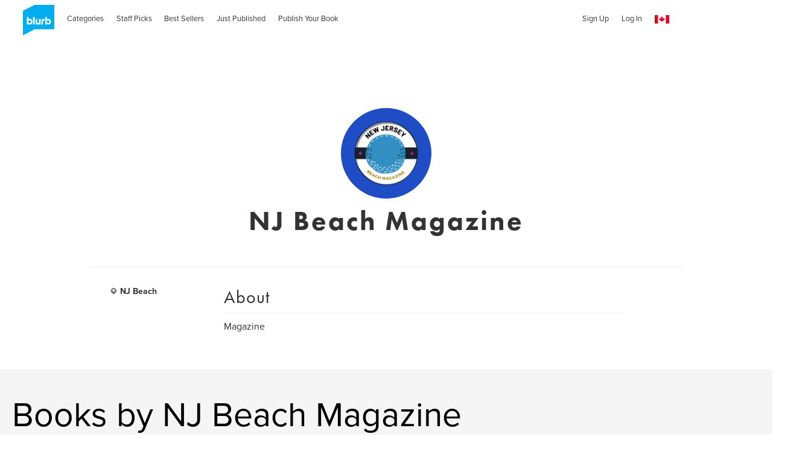

--- FILE ---
content_type: text/html; charset=utf-8
request_url: https://www.google.com/recaptcha/api2/anchor?ar=1&k=6LdYlHUUAAAAAGR0VR_KjlDMfvnnWb2XhZ4cAhOK&co=aHR0cHM6Ly93d3cuYmx1cmIuY2E6NDQz&hl=en&v=7gg7H51Q-naNfhmCP3_R47ho&size=invisible&badge=inline&anchor-ms=20000&execute-ms=30000&cb=r99sce3o2sb
body_size: 49003
content:
<!DOCTYPE HTML><html dir="ltr" lang="en"><head><meta http-equiv="Content-Type" content="text/html; charset=UTF-8">
<meta http-equiv="X-UA-Compatible" content="IE=edge">
<title>reCAPTCHA</title>
<style type="text/css">
/* cyrillic-ext */
@font-face {
  font-family: 'Roboto';
  font-style: normal;
  font-weight: 400;
  font-stretch: 100%;
  src: url(//fonts.gstatic.com/s/roboto/v48/KFO7CnqEu92Fr1ME7kSn66aGLdTylUAMa3GUBHMdazTgWw.woff2) format('woff2');
  unicode-range: U+0460-052F, U+1C80-1C8A, U+20B4, U+2DE0-2DFF, U+A640-A69F, U+FE2E-FE2F;
}
/* cyrillic */
@font-face {
  font-family: 'Roboto';
  font-style: normal;
  font-weight: 400;
  font-stretch: 100%;
  src: url(//fonts.gstatic.com/s/roboto/v48/KFO7CnqEu92Fr1ME7kSn66aGLdTylUAMa3iUBHMdazTgWw.woff2) format('woff2');
  unicode-range: U+0301, U+0400-045F, U+0490-0491, U+04B0-04B1, U+2116;
}
/* greek-ext */
@font-face {
  font-family: 'Roboto';
  font-style: normal;
  font-weight: 400;
  font-stretch: 100%;
  src: url(//fonts.gstatic.com/s/roboto/v48/KFO7CnqEu92Fr1ME7kSn66aGLdTylUAMa3CUBHMdazTgWw.woff2) format('woff2');
  unicode-range: U+1F00-1FFF;
}
/* greek */
@font-face {
  font-family: 'Roboto';
  font-style: normal;
  font-weight: 400;
  font-stretch: 100%;
  src: url(//fonts.gstatic.com/s/roboto/v48/KFO7CnqEu92Fr1ME7kSn66aGLdTylUAMa3-UBHMdazTgWw.woff2) format('woff2');
  unicode-range: U+0370-0377, U+037A-037F, U+0384-038A, U+038C, U+038E-03A1, U+03A3-03FF;
}
/* math */
@font-face {
  font-family: 'Roboto';
  font-style: normal;
  font-weight: 400;
  font-stretch: 100%;
  src: url(//fonts.gstatic.com/s/roboto/v48/KFO7CnqEu92Fr1ME7kSn66aGLdTylUAMawCUBHMdazTgWw.woff2) format('woff2');
  unicode-range: U+0302-0303, U+0305, U+0307-0308, U+0310, U+0312, U+0315, U+031A, U+0326-0327, U+032C, U+032F-0330, U+0332-0333, U+0338, U+033A, U+0346, U+034D, U+0391-03A1, U+03A3-03A9, U+03B1-03C9, U+03D1, U+03D5-03D6, U+03F0-03F1, U+03F4-03F5, U+2016-2017, U+2034-2038, U+203C, U+2040, U+2043, U+2047, U+2050, U+2057, U+205F, U+2070-2071, U+2074-208E, U+2090-209C, U+20D0-20DC, U+20E1, U+20E5-20EF, U+2100-2112, U+2114-2115, U+2117-2121, U+2123-214F, U+2190, U+2192, U+2194-21AE, U+21B0-21E5, U+21F1-21F2, U+21F4-2211, U+2213-2214, U+2216-22FF, U+2308-230B, U+2310, U+2319, U+231C-2321, U+2336-237A, U+237C, U+2395, U+239B-23B7, U+23D0, U+23DC-23E1, U+2474-2475, U+25AF, U+25B3, U+25B7, U+25BD, U+25C1, U+25CA, U+25CC, U+25FB, U+266D-266F, U+27C0-27FF, U+2900-2AFF, U+2B0E-2B11, U+2B30-2B4C, U+2BFE, U+3030, U+FF5B, U+FF5D, U+1D400-1D7FF, U+1EE00-1EEFF;
}
/* symbols */
@font-face {
  font-family: 'Roboto';
  font-style: normal;
  font-weight: 400;
  font-stretch: 100%;
  src: url(//fonts.gstatic.com/s/roboto/v48/KFO7CnqEu92Fr1ME7kSn66aGLdTylUAMaxKUBHMdazTgWw.woff2) format('woff2');
  unicode-range: U+0001-000C, U+000E-001F, U+007F-009F, U+20DD-20E0, U+20E2-20E4, U+2150-218F, U+2190, U+2192, U+2194-2199, U+21AF, U+21E6-21F0, U+21F3, U+2218-2219, U+2299, U+22C4-22C6, U+2300-243F, U+2440-244A, U+2460-24FF, U+25A0-27BF, U+2800-28FF, U+2921-2922, U+2981, U+29BF, U+29EB, U+2B00-2BFF, U+4DC0-4DFF, U+FFF9-FFFB, U+10140-1018E, U+10190-1019C, U+101A0, U+101D0-101FD, U+102E0-102FB, U+10E60-10E7E, U+1D2C0-1D2D3, U+1D2E0-1D37F, U+1F000-1F0FF, U+1F100-1F1AD, U+1F1E6-1F1FF, U+1F30D-1F30F, U+1F315, U+1F31C, U+1F31E, U+1F320-1F32C, U+1F336, U+1F378, U+1F37D, U+1F382, U+1F393-1F39F, U+1F3A7-1F3A8, U+1F3AC-1F3AF, U+1F3C2, U+1F3C4-1F3C6, U+1F3CA-1F3CE, U+1F3D4-1F3E0, U+1F3ED, U+1F3F1-1F3F3, U+1F3F5-1F3F7, U+1F408, U+1F415, U+1F41F, U+1F426, U+1F43F, U+1F441-1F442, U+1F444, U+1F446-1F449, U+1F44C-1F44E, U+1F453, U+1F46A, U+1F47D, U+1F4A3, U+1F4B0, U+1F4B3, U+1F4B9, U+1F4BB, U+1F4BF, U+1F4C8-1F4CB, U+1F4D6, U+1F4DA, U+1F4DF, U+1F4E3-1F4E6, U+1F4EA-1F4ED, U+1F4F7, U+1F4F9-1F4FB, U+1F4FD-1F4FE, U+1F503, U+1F507-1F50B, U+1F50D, U+1F512-1F513, U+1F53E-1F54A, U+1F54F-1F5FA, U+1F610, U+1F650-1F67F, U+1F687, U+1F68D, U+1F691, U+1F694, U+1F698, U+1F6AD, U+1F6B2, U+1F6B9-1F6BA, U+1F6BC, U+1F6C6-1F6CF, U+1F6D3-1F6D7, U+1F6E0-1F6EA, U+1F6F0-1F6F3, U+1F6F7-1F6FC, U+1F700-1F7FF, U+1F800-1F80B, U+1F810-1F847, U+1F850-1F859, U+1F860-1F887, U+1F890-1F8AD, U+1F8B0-1F8BB, U+1F8C0-1F8C1, U+1F900-1F90B, U+1F93B, U+1F946, U+1F984, U+1F996, U+1F9E9, U+1FA00-1FA6F, U+1FA70-1FA7C, U+1FA80-1FA89, U+1FA8F-1FAC6, U+1FACE-1FADC, U+1FADF-1FAE9, U+1FAF0-1FAF8, U+1FB00-1FBFF;
}
/* vietnamese */
@font-face {
  font-family: 'Roboto';
  font-style: normal;
  font-weight: 400;
  font-stretch: 100%;
  src: url(//fonts.gstatic.com/s/roboto/v48/KFO7CnqEu92Fr1ME7kSn66aGLdTylUAMa3OUBHMdazTgWw.woff2) format('woff2');
  unicode-range: U+0102-0103, U+0110-0111, U+0128-0129, U+0168-0169, U+01A0-01A1, U+01AF-01B0, U+0300-0301, U+0303-0304, U+0308-0309, U+0323, U+0329, U+1EA0-1EF9, U+20AB;
}
/* latin-ext */
@font-face {
  font-family: 'Roboto';
  font-style: normal;
  font-weight: 400;
  font-stretch: 100%;
  src: url(//fonts.gstatic.com/s/roboto/v48/KFO7CnqEu92Fr1ME7kSn66aGLdTylUAMa3KUBHMdazTgWw.woff2) format('woff2');
  unicode-range: U+0100-02BA, U+02BD-02C5, U+02C7-02CC, U+02CE-02D7, U+02DD-02FF, U+0304, U+0308, U+0329, U+1D00-1DBF, U+1E00-1E9F, U+1EF2-1EFF, U+2020, U+20A0-20AB, U+20AD-20C0, U+2113, U+2C60-2C7F, U+A720-A7FF;
}
/* latin */
@font-face {
  font-family: 'Roboto';
  font-style: normal;
  font-weight: 400;
  font-stretch: 100%;
  src: url(//fonts.gstatic.com/s/roboto/v48/KFO7CnqEu92Fr1ME7kSn66aGLdTylUAMa3yUBHMdazQ.woff2) format('woff2');
  unicode-range: U+0000-00FF, U+0131, U+0152-0153, U+02BB-02BC, U+02C6, U+02DA, U+02DC, U+0304, U+0308, U+0329, U+2000-206F, U+20AC, U+2122, U+2191, U+2193, U+2212, U+2215, U+FEFF, U+FFFD;
}
/* cyrillic-ext */
@font-face {
  font-family: 'Roboto';
  font-style: normal;
  font-weight: 500;
  font-stretch: 100%;
  src: url(//fonts.gstatic.com/s/roboto/v48/KFO7CnqEu92Fr1ME7kSn66aGLdTylUAMa3GUBHMdazTgWw.woff2) format('woff2');
  unicode-range: U+0460-052F, U+1C80-1C8A, U+20B4, U+2DE0-2DFF, U+A640-A69F, U+FE2E-FE2F;
}
/* cyrillic */
@font-face {
  font-family: 'Roboto';
  font-style: normal;
  font-weight: 500;
  font-stretch: 100%;
  src: url(//fonts.gstatic.com/s/roboto/v48/KFO7CnqEu92Fr1ME7kSn66aGLdTylUAMa3iUBHMdazTgWw.woff2) format('woff2');
  unicode-range: U+0301, U+0400-045F, U+0490-0491, U+04B0-04B1, U+2116;
}
/* greek-ext */
@font-face {
  font-family: 'Roboto';
  font-style: normal;
  font-weight: 500;
  font-stretch: 100%;
  src: url(//fonts.gstatic.com/s/roboto/v48/KFO7CnqEu92Fr1ME7kSn66aGLdTylUAMa3CUBHMdazTgWw.woff2) format('woff2');
  unicode-range: U+1F00-1FFF;
}
/* greek */
@font-face {
  font-family: 'Roboto';
  font-style: normal;
  font-weight: 500;
  font-stretch: 100%;
  src: url(//fonts.gstatic.com/s/roboto/v48/KFO7CnqEu92Fr1ME7kSn66aGLdTylUAMa3-UBHMdazTgWw.woff2) format('woff2');
  unicode-range: U+0370-0377, U+037A-037F, U+0384-038A, U+038C, U+038E-03A1, U+03A3-03FF;
}
/* math */
@font-face {
  font-family: 'Roboto';
  font-style: normal;
  font-weight: 500;
  font-stretch: 100%;
  src: url(//fonts.gstatic.com/s/roboto/v48/KFO7CnqEu92Fr1ME7kSn66aGLdTylUAMawCUBHMdazTgWw.woff2) format('woff2');
  unicode-range: U+0302-0303, U+0305, U+0307-0308, U+0310, U+0312, U+0315, U+031A, U+0326-0327, U+032C, U+032F-0330, U+0332-0333, U+0338, U+033A, U+0346, U+034D, U+0391-03A1, U+03A3-03A9, U+03B1-03C9, U+03D1, U+03D5-03D6, U+03F0-03F1, U+03F4-03F5, U+2016-2017, U+2034-2038, U+203C, U+2040, U+2043, U+2047, U+2050, U+2057, U+205F, U+2070-2071, U+2074-208E, U+2090-209C, U+20D0-20DC, U+20E1, U+20E5-20EF, U+2100-2112, U+2114-2115, U+2117-2121, U+2123-214F, U+2190, U+2192, U+2194-21AE, U+21B0-21E5, U+21F1-21F2, U+21F4-2211, U+2213-2214, U+2216-22FF, U+2308-230B, U+2310, U+2319, U+231C-2321, U+2336-237A, U+237C, U+2395, U+239B-23B7, U+23D0, U+23DC-23E1, U+2474-2475, U+25AF, U+25B3, U+25B7, U+25BD, U+25C1, U+25CA, U+25CC, U+25FB, U+266D-266F, U+27C0-27FF, U+2900-2AFF, U+2B0E-2B11, U+2B30-2B4C, U+2BFE, U+3030, U+FF5B, U+FF5D, U+1D400-1D7FF, U+1EE00-1EEFF;
}
/* symbols */
@font-face {
  font-family: 'Roboto';
  font-style: normal;
  font-weight: 500;
  font-stretch: 100%;
  src: url(//fonts.gstatic.com/s/roboto/v48/KFO7CnqEu92Fr1ME7kSn66aGLdTylUAMaxKUBHMdazTgWw.woff2) format('woff2');
  unicode-range: U+0001-000C, U+000E-001F, U+007F-009F, U+20DD-20E0, U+20E2-20E4, U+2150-218F, U+2190, U+2192, U+2194-2199, U+21AF, U+21E6-21F0, U+21F3, U+2218-2219, U+2299, U+22C4-22C6, U+2300-243F, U+2440-244A, U+2460-24FF, U+25A0-27BF, U+2800-28FF, U+2921-2922, U+2981, U+29BF, U+29EB, U+2B00-2BFF, U+4DC0-4DFF, U+FFF9-FFFB, U+10140-1018E, U+10190-1019C, U+101A0, U+101D0-101FD, U+102E0-102FB, U+10E60-10E7E, U+1D2C0-1D2D3, U+1D2E0-1D37F, U+1F000-1F0FF, U+1F100-1F1AD, U+1F1E6-1F1FF, U+1F30D-1F30F, U+1F315, U+1F31C, U+1F31E, U+1F320-1F32C, U+1F336, U+1F378, U+1F37D, U+1F382, U+1F393-1F39F, U+1F3A7-1F3A8, U+1F3AC-1F3AF, U+1F3C2, U+1F3C4-1F3C6, U+1F3CA-1F3CE, U+1F3D4-1F3E0, U+1F3ED, U+1F3F1-1F3F3, U+1F3F5-1F3F7, U+1F408, U+1F415, U+1F41F, U+1F426, U+1F43F, U+1F441-1F442, U+1F444, U+1F446-1F449, U+1F44C-1F44E, U+1F453, U+1F46A, U+1F47D, U+1F4A3, U+1F4B0, U+1F4B3, U+1F4B9, U+1F4BB, U+1F4BF, U+1F4C8-1F4CB, U+1F4D6, U+1F4DA, U+1F4DF, U+1F4E3-1F4E6, U+1F4EA-1F4ED, U+1F4F7, U+1F4F9-1F4FB, U+1F4FD-1F4FE, U+1F503, U+1F507-1F50B, U+1F50D, U+1F512-1F513, U+1F53E-1F54A, U+1F54F-1F5FA, U+1F610, U+1F650-1F67F, U+1F687, U+1F68D, U+1F691, U+1F694, U+1F698, U+1F6AD, U+1F6B2, U+1F6B9-1F6BA, U+1F6BC, U+1F6C6-1F6CF, U+1F6D3-1F6D7, U+1F6E0-1F6EA, U+1F6F0-1F6F3, U+1F6F7-1F6FC, U+1F700-1F7FF, U+1F800-1F80B, U+1F810-1F847, U+1F850-1F859, U+1F860-1F887, U+1F890-1F8AD, U+1F8B0-1F8BB, U+1F8C0-1F8C1, U+1F900-1F90B, U+1F93B, U+1F946, U+1F984, U+1F996, U+1F9E9, U+1FA00-1FA6F, U+1FA70-1FA7C, U+1FA80-1FA89, U+1FA8F-1FAC6, U+1FACE-1FADC, U+1FADF-1FAE9, U+1FAF0-1FAF8, U+1FB00-1FBFF;
}
/* vietnamese */
@font-face {
  font-family: 'Roboto';
  font-style: normal;
  font-weight: 500;
  font-stretch: 100%;
  src: url(//fonts.gstatic.com/s/roboto/v48/KFO7CnqEu92Fr1ME7kSn66aGLdTylUAMa3OUBHMdazTgWw.woff2) format('woff2');
  unicode-range: U+0102-0103, U+0110-0111, U+0128-0129, U+0168-0169, U+01A0-01A1, U+01AF-01B0, U+0300-0301, U+0303-0304, U+0308-0309, U+0323, U+0329, U+1EA0-1EF9, U+20AB;
}
/* latin-ext */
@font-face {
  font-family: 'Roboto';
  font-style: normal;
  font-weight: 500;
  font-stretch: 100%;
  src: url(//fonts.gstatic.com/s/roboto/v48/KFO7CnqEu92Fr1ME7kSn66aGLdTylUAMa3KUBHMdazTgWw.woff2) format('woff2');
  unicode-range: U+0100-02BA, U+02BD-02C5, U+02C7-02CC, U+02CE-02D7, U+02DD-02FF, U+0304, U+0308, U+0329, U+1D00-1DBF, U+1E00-1E9F, U+1EF2-1EFF, U+2020, U+20A0-20AB, U+20AD-20C0, U+2113, U+2C60-2C7F, U+A720-A7FF;
}
/* latin */
@font-face {
  font-family: 'Roboto';
  font-style: normal;
  font-weight: 500;
  font-stretch: 100%;
  src: url(//fonts.gstatic.com/s/roboto/v48/KFO7CnqEu92Fr1ME7kSn66aGLdTylUAMa3yUBHMdazQ.woff2) format('woff2');
  unicode-range: U+0000-00FF, U+0131, U+0152-0153, U+02BB-02BC, U+02C6, U+02DA, U+02DC, U+0304, U+0308, U+0329, U+2000-206F, U+20AC, U+2122, U+2191, U+2193, U+2212, U+2215, U+FEFF, U+FFFD;
}
/* cyrillic-ext */
@font-face {
  font-family: 'Roboto';
  font-style: normal;
  font-weight: 900;
  font-stretch: 100%;
  src: url(//fonts.gstatic.com/s/roboto/v48/KFO7CnqEu92Fr1ME7kSn66aGLdTylUAMa3GUBHMdazTgWw.woff2) format('woff2');
  unicode-range: U+0460-052F, U+1C80-1C8A, U+20B4, U+2DE0-2DFF, U+A640-A69F, U+FE2E-FE2F;
}
/* cyrillic */
@font-face {
  font-family: 'Roboto';
  font-style: normal;
  font-weight: 900;
  font-stretch: 100%;
  src: url(//fonts.gstatic.com/s/roboto/v48/KFO7CnqEu92Fr1ME7kSn66aGLdTylUAMa3iUBHMdazTgWw.woff2) format('woff2');
  unicode-range: U+0301, U+0400-045F, U+0490-0491, U+04B0-04B1, U+2116;
}
/* greek-ext */
@font-face {
  font-family: 'Roboto';
  font-style: normal;
  font-weight: 900;
  font-stretch: 100%;
  src: url(//fonts.gstatic.com/s/roboto/v48/KFO7CnqEu92Fr1ME7kSn66aGLdTylUAMa3CUBHMdazTgWw.woff2) format('woff2');
  unicode-range: U+1F00-1FFF;
}
/* greek */
@font-face {
  font-family: 'Roboto';
  font-style: normal;
  font-weight: 900;
  font-stretch: 100%;
  src: url(//fonts.gstatic.com/s/roboto/v48/KFO7CnqEu92Fr1ME7kSn66aGLdTylUAMa3-UBHMdazTgWw.woff2) format('woff2');
  unicode-range: U+0370-0377, U+037A-037F, U+0384-038A, U+038C, U+038E-03A1, U+03A3-03FF;
}
/* math */
@font-face {
  font-family: 'Roboto';
  font-style: normal;
  font-weight: 900;
  font-stretch: 100%;
  src: url(//fonts.gstatic.com/s/roboto/v48/KFO7CnqEu92Fr1ME7kSn66aGLdTylUAMawCUBHMdazTgWw.woff2) format('woff2');
  unicode-range: U+0302-0303, U+0305, U+0307-0308, U+0310, U+0312, U+0315, U+031A, U+0326-0327, U+032C, U+032F-0330, U+0332-0333, U+0338, U+033A, U+0346, U+034D, U+0391-03A1, U+03A3-03A9, U+03B1-03C9, U+03D1, U+03D5-03D6, U+03F0-03F1, U+03F4-03F5, U+2016-2017, U+2034-2038, U+203C, U+2040, U+2043, U+2047, U+2050, U+2057, U+205F, U+2070-2071, U+2074-208E, U+2090-209C, U+20D0-20DC, U+20E1, U+20E5-20EF, U+2100-2112, U+2114-2115, U+2117-2121, U+2123-214F, U+2190, U+2192, U+2194-21AE, U+21B0-21E5, U+21F1-21F2, U+21F4-2211, U+2213-2214, U+2216-22FF, U+2308-230B, U+2310, U+2319, U+231C-2321, U+2336-237A, U+237C, U+2395, U+239B-23B7, U+23D0, U+23DC-23E1, U+2474-2475, U+25AF, U+25B3, U+25B7, U+25BD, U+25C1, U+25CA, U+25CC, U+25FB, U+266D-266F, U+27C0-27FF, U+2900-2AFF, U+2B0E-2B11, U+2B30-2B4C, U+2BFE, U+3030, U+FF5B, U+FF5D, U+1D400-1D7FF, U+1EE00-1EEFF;
}
/* symbols */
@font-face {
  font-family: 'Roboto';
  font-style: normal;
  font-weight: 900;
  font-stretch: 100%;
  src: url(//fonts.gstatic.com/s/roboto/v48/KFO7CnqEu92Fr1ME7kSn66aGLdTylUAMaxKUBHMdazTgWw.woff2) format('woff2');
  unicode-range: U+0001-000C, U+000E-001F, U+007F-009F, U+20DD-20E0, U+20E2-20E4, U+2150-218F, U+2190, U+2192, U+2194-2199, U+21AF, U+21E6-21F0, U+21F3, U+2218-2219, U+2299, U+22C4-22C6, U+2300-243F, U+2440-244A, U+2460-24FF, U+25A0-27BF, U+2800-28FF, U+2921-2922, U+2981, U+29BF, U+29EB, U+2B00-2BFF, U+4DC0-4DFF, U+FFF9-FFFB, U+10140-1018E, U+10190-1019C, U+101A0, U+101D0-101FD, U+102E0-102FB, U+10E60-10E7E, U+1D2C0-1D2D3, U+1D2E0-1D37F, U+1F000-1F0FF, U+1F100-1F1AD, U+1F1E6-1F1FF, U+1F30D-1F30F, U+1F315, U+1F31C, U+1F31E, U+1F320-1F32C, U+1F336, U+1F378, U+1F37D, U+1F382, U+1F393-1F39F, U+1F3A7-1F3A8, U+1F3AC-1F3AF, U+1F3C2, U+1F3C4-1F3C6, U+1F3CA-1F3CE, U+1F3D4-1F3E0, U+1F3ED, U+1F3F1-1F3F3, U+1F3F5-1F3F7, U+1F408, U+1F415, U+1F41F, U+1F426, U+1F43F, U+1F441-1F442, U+1F444, U+1F446-1F449, U+1F44C-1F44E, U+1F453, U+1F46A, U+1F47D, U+1F4A3, U+1F4B0, U+1F4B3, U+1F4B9, U+1F4BB, U+1F4BF, U+1F4C8-1F4CB, U+1F4D6, U+1F4DA, U+1F4DF, U+1F4E3-1F4E6, U+1F4EA-1F4ED, U+1F4F7, U+1F4F9-1F4FB, U+1F4FD-1F4FE, U+1F503, U+1F507-1F50B, U+1F50D, U+1F512-1F513, U+1F53E-1F54A, U+1F54F-1F5FA, U+1F610, U+1F650-1F67F, U+1F687, U+1F68D, U+1F691, U+1F694, U+1F698, U+1F6AD, U+1F6B2, U+1F6B9-1F6BA, U+1F6BC, U+1F6C6-1F6CF, U+1F6D3-1F6D7, U+1F6E0-1F6EA, U+1F6F0-1F6F3, U+1F6F7-1F6FC, U+1F700-1F7FF, U+1F800-1F80B, U+1F810-1F847, U+1F850-1F859, U+1F860-1F887, U+1F890-1F8AD, U+1F8B0-1F8BB, U+1F8C0-1F8C1, U+1F900-1F90B, U+1F93B, U+1F946, U+1F984, U+1F996, U+1F9E9, U+1FA00-1FA6F, U+1FA70-1FA7C, U+1FA80-1FA89, U+1FA8F-1FAC6, U+1FACE-1FADC, U+1FADF-1FAE9, U+1FAF0-1FAF8, U+1FB00-1FBFF;
}
/* vietnamese */
@font-face {
  font-family: 'Roboto';
  font-style: normal;
  font-weight: 900;
  font-stretch: 100%;
  src: url(//fonts.gstatic.com/s/roboto/v48/KFO7CnqEu92Fr1ME7kSn66aGLdTylUAMa3OUBHMdazTgWw.woff2) format('woff2');
  unicode-range: U+0102-0103, U+0110-0111, U+0128-0129, U+0168-0169, U+01A0-01A1, U+01AF-01B0, U+0300-0301, U+0303-0304, U+0308-0309, U+0323, U+0329, U+1EA0-1EF9, U+20AB;
}
/* latin-ext */
@font-face {
  font-family: 'Roboto';
  font-style: normal;
  font-weight: 900;
  font-stretch: 100%;
  src: url(//fonts.gstatic.com/s/roboto/v48/KFO7CnqEu92Fr1ME7kSn66aGLdTylUAMa3KUBHMdazTgWw.woff2) format('woff2');
  unicode-range: U+0100-02BA, U+02BD-02C5, U+02C7-02CC, U+02CE-02D7, U+02DD-02FF, U+0304, U+0308, U+0329, U+1D00-1DBF, U+1E00-1E9F, U+1EF2-1EFF, U+2020, U+20A0-20AB, U+20AD-20C0, U+2113, U+2C60-2C7F, U+A720-A7FF;
}
/* latin */
@font-face {
  font-family: 'Roboto';
  font-style: normal;
  font-weight: 900;
  font-stretch: 100%;
  src: url(//fonts.gstatic.com/s/roboto/v48/KFO7CnqEu92Fr1ME7kSn66aGLdTylUAMa3yUBHMdazQ.woff2) format('woff2');
  unicode-range: U+0000-00FF, U+0131, U+0152-0153, U+02BB-02BC, U+02C6, U+02DA, U+02DC, U+0304, U+0308, U+0329, U+2000-206F, U+20AC, U+2122, U+2191, U+2193, U+2212, U+2215, U+FEFF, U+FFFD;
}

</style>
<link rel="stylesheet" type="text/css" href="https://www.gstatic.com/recaptcha/releases/7gg7H51Q-naNfhmCP3_R47ho/styles__ltr.css">
<script nonce="nmlVeQwyI1HirtH9aDNxwQ" type="text/javascript">window['__recaptcha_api'] = 'https://www.google.com/recaptcha/api2/';</script>
<script type="text/javascript" src="https://www.gstatic.com/recaptcha/releases/7gg7H51Q-naNfhmCP3_R47ho/recaptcha__en.js" nonce="nmlVeQwyI1HirtH9aDNxwQ">
      
    </script></head>
<body><div id="rc-anchor-alert" class="rc-anchor-alert"></div>
<input type="hidden" id="recaptcha-token" value="[base64]">
<script type="text/javascript" nonce="nmlVeQwyI1HirtH9aDNxwQ">
      recaptcha.anchor.Main.init("[\x22ainput\x22,[\x22bgdata\x22,\x22\x22,\[base64]/[base64]/[base64]/KE4oMTI0LHYsdi5HKSxMWihsLHYpKTpOKDEyNCx2LGwpLFYpLHYpLFQpKSxGKDE3MSx2KX0scjc9ZnVuY3Rpb24obCl7cmV0dXJuIGx9LEM9ZnVuY3Rpb24obCxWLHYpe04odixsLFYpLFZbYWtdPTI3OTZ9LG49ZnVuY3Rpb24obCxWKXtWLlg9KChWLlg/[base64]/[base64]/[base64]/[base64]/[base64]/[base64]/[base64]/[base64]/[base64]/[base64]/[base64]\\u003d\x22,\[base64]\\u003d\\u003d\x22,\x22woXDm8Kjw6wLN2lddXXCkMKCw7o2Z8O2PlPDtsKrX2jCscO5w4BmVsKJJ8KWY8KOGcKrwrRPwrPCkB4Lwp9Rw6vDkShuwrzCvmw3wrrDokd6FsOfwpV6w6HDnl3CjF8fwoLCo8O/[base64]/[base64]/YGk8UcK2wrTDmsOyw5k4AiU9wp94XE3CsATDusOYw63Ch8KzW8KFZhPDlEY9woorw5l0wpvCgx7DgsOhbxDDt1zDrsKHwpvDuhbDqm/[base64]/CpTvCgHxEWsO7XsOUwr/CqsKAwpDCgMOLSQ3DiMOYWVvDjRN5VU5AwqdJwro4wrjCp8O6woDCscKjwqAtZWvDkGkHw4vCmMOjSQVDw69gw5dhw5XCr8KOw4/DncOWbwpVwr0Hw7p0UTrCkcKXw7YHwo1OwopJdTfDv8KyAAcEC2/[base64]/WsOkwr/Cp8KywpLCsHfCkcOMVsK8B8Kmwq7DrlUUaRh4RcKgVMKtK8KUworCnMO4w44YwrhGw5fCtRkpwp/[base64]/[base64]/[base64]/DvwjCn3rDi0rDu1zCmwLDr8KtGsKoZcOGAsKIB2jCjSAaw63Dh291I0NHczLDo0fDtULCicK7F2Iowqcvw6l7w4nDisOjVnkXw4rCncKwwpzDisK1wr3CjsKkZwbDgCYUC8OKwp7DkhlWwpVDbDbCs2NqwqLCisKPQQ7CgcO4aMOPw5HDsBcKEcOBwr/CoTFPNsOQw7lZw6Fmw5TDty3DghYvP8O/w6sFw506w4AeS8OBc2vDvMKbw5oxQMKLQsKiMl3DqcK0HAVgw44jw4nCpMK+CC3Cj8OrWMO2asKJScOxXsO7L8KcwpvCuTUEwqV0acKrE8Okw5ICwo8WUMOVfMKMQ8O0BsKOw6kLCUvCkAbDk8OFwpHCt8OgQcKDwqbDm8KBw5AkIsK/fMK5wrF9wpFZw7dywpRTwqbDqsKrw7/DkEp8RsKUE8Kiw40Swr3Cp8Knw4pBWyVsw6nDpUhWNQTCg1YyEMKbw74wwpDCgjZIwq/Dvy3DocOTwpXDusOsw5PCpsK9wolKQ8O6FyHCrcOHHMK3YMKnwr8Jw5TCglEhwqvCk1hzw4/Dk3h0Y17DvETChcK3wo7Dk8Oaw5pGHg9Rw7zCo8KhYsK0w5ZcwrLCicOtw7jDgMK+N8O8wr7Cm0c5w7dcZg4jw4YJXMKQfTpUwrkXwrzCrTQvw6nCr8KyNRcBcgPDrQvCmcOlw5bCjMK1wr9KDW19wo7Du3jCoMKLXDt7wo3ChsOrw400GWE8w6/DrHPChcOMwrMsT8KaWsKcwpDDiGzDrsOjwr1BwpsRJ8OzwoIwUMKQw4fCm8OlwpDCqGbCgsKcwohswo1Jwo1FZMOYw5xWwq3CkgBWKEPCusO0w5g+RytOwobDpjTCrMO8w4B1w5zCtmjDtAs/Q2HDqQrDtUwTb0bDuBLCuMKnwqrCusKqw5gMRsOEWcOMw4/DlC7CnlbCgQvDkxnDpmHDq8Oww7g+wqFHw6R8Qg/Cj8OOwrfCpsK5w7nCkG3DhsKRw5tnIA4WwrQpw6MzTh7CksO0w5wGw4olEjjDqcKBYcKFZHoFwq1IEXPDg8KLwo3Dq8OlAF/Chx7DosOQVsKJB8KFwojCn8KeXB4Rwo/CqsKNU8KGFB7CvHHDpMKAwr8EfmbCnR/CqMOVwpvCglIHfcKQw7IBw6ALwrYHf15vCg8Uw6/DuxpOI8KFwqpkwqdtw6vDpcKIwofDt2puwo5Wwqk1ZWRNwotkwp0GwprDoC4Bw5vDusK5w55yVMKWA8OKwrRJwr7CphfCsMONwqLDp8KtwqwUYcOkw701cMOCwqDDncKJwp1jScK8wqhpwrzCtC7CvMKiwr1OE8KpdWFBwp7CgMK/GsKAYUBtUcOvw4hgfMK+f8OVw5Q6MBo4P8OiEMK1wpR4MMORe8Oow7x4w4bDmQrDmsOuw77CrV7DmsOBDhrCoMKSVsKEA8O7w5jDrzxwbsKVwpDDm8KNP8K9wqVPw7fCkxdmw6QxbMKwwqDClMO8XsO3HHnCg0ctdxREZAvCpyLCpcKdY3wdwpjDiFR/wqbDicKuw5bCvcO+AlPCjCbDh17DtkpgPcOcDTIywrTCjsOoXcOZB0UsSsK/w58/w4PDicOlfsKpaWDDqT/[base64]/DhTjDqsKhRAoOwpUTwqPDjEDDihXDpChFwrcSGhbCo8OtwqHDtcKTSMOQwr/[base64]/DnTU8w4YlecK5TGpvLMKNw7Mnwop+bAt2GMO5w7w1ZsKXIcK/Y8KmO3/[base64]/DlgYhwpBFwohzw7PCtgbDrz/ChsOaYEXCj3HDscKtIMKDZx5VF0XDpHQwwoPCtcK7w6LCmMORwrrDrDLCv2LDlFXDlRLDpMK1csKqwroowohnV29ywq/CkHhgw6YoWm5hw4gzHsKFCSrDu1FPwoYlasKnMsK/wroRw7rDvsO4ZcOtLMOfGGIvw7DDi8KLHVtIRcKAwoQewp7DjATDgFTDucK6wq4eaRkNVEU2woZBw58ow7BSw69TMD4sFELCvCgcwq9Iwo9Iw57Cm8Oew6vDuAjClMK/F2LDsDfDh8KVwqhNwqEpah/[base64]/[base64]/CnGPChcK6wq4lYWnDmcKEf37CniEfw7t3NBBWCmB5woTDh8Kfw5/CocKPw6jDo1XClEBkIMO/wrtJbMKRFx7Cvjh1wofCksOMwp7DgMOww6LDvQ3CpBvDu8OowpYrwq7CtsOFUXhoMcKAw4zDpFzDkCTCukXCt8KQHRJYB30IHxBuwqdVw59swqfCg8Kowqxpw4PDtEHCtWbDrxQSGMOwPDtSC8KiOcKfwqrDiMK4XUdaw7nDjcKzwrhbw7bCr8KKXGLDtMKBUi/DuksHw78VSsKlVGJiw4I+wowLwr7Drm7CtApxw5LDkMKzw5FTfcOGwpPChcKXwrvDu2rCki1/aznCncOYZxxuwpNhwrRMw5vDqytxIMKLaj4fI3/CmcKIw7TDnEFUwrcOL1wuLht+wp9wMCgew5xQw7gIWwdFwqnDssKow7fCisK/wqZrMMOMwqvCnMK/[base64]/Dh8K0d8KNUcKuEsKnw5XCk8K1w59mCgdMw4zDs8Kxw4jDksKrwrctY8KRTsOiw7FnwoXDgFrCpsOZw6PDm1DDonV2MU3DmcKRw54Rw6LDnFvCkMO5QMKMCMK0w63DscK/w6N7wpLCpyvCt8Ktw53CuG7CnsO9CcOuD8KoQkbCsMKkcsKUZTFwwo0dw73DtG7CjsOew7JIw6E4ZXUpw5HDrMOKwrzDssO/wo7CjcOYw7QRw5tuYMKOE8ODw43Cr8Okw6LDjMOSw5QUw5zDhXRyTU52VsOkw7xqw4bCjEjDkDzDicOkw4vDpwrCrMOrwpt2w7zCh0rCtDwXw7V2H8K5ecKqf0/CtMK7wrocFsKmWhYIQMKwwrhDwozCn3XDrcOCw495GW4mwp5mEWxGwr5KcsOmB37Dj8K3TH/Cn8KMScKUPx3DpgfCgMOTw4PCpsKUIyNRw457wplJK10YGcONF8KswoPCvcOgFUXDicOKwq4twrgtw4R9wrrCtcKnQsOXw5vChUXCkW/Ci8KWAsK4GhgIwrPDosKVwpnDkB5/w6fCucKHw7U5D8KzOsOMJ8O5ex9rbsOrw47DlHcaS8Opblg2dA/Ci2TDlcKoBXV1w4PDj0pjw7hAEzfDsQhkwpnDqUTCngsbfAQRw7TCg2UnHMOOwrNXwo3Dqx5Yw6jCvz1YUsOhZcONMcOuAsO8Q2DDpHJaw4fCn2fDmSMxGMOMw7sYw4/Dq8O7dMKPWFrDrsK3XcOufMK0w7PDr8KuN05mcsO0w5XChVXCvUchwpkaYcK6wqXCisOgDiAbM8Oxw6bDtTcwGMK1w7nCu33Cr8OUw45UUkBuwrrDvX/CjsONw5JiwqTDm8Knwq/Dom1wWWLCuMK/[base64]/KcO7fSjCrQg/[base64]/CqVLDksKIwqAWT3DCoD7Dp8K+R8OGc8OcM8O7w51xK8KBTjIyYhPDinfCgcKLw6UkTQXDvjQ0TwpFDjQxGsK9wpTCl8KtDcOLFHtuM0PCksKwY8OLGMOZwqIcWcOrw7ZsFcK/wrobMx4HLXYefFs0U8KgAnvCrWXCr1JNw6pDwpTDl8O3TWobw6JoXcO1wpzCtcKQw5PCjMO/wqrCjsOuLsO+w7ovwr/[base64]/CrSbDtMKFwqzCg8OjwqAww4HDqgdPckZywqMVccKkJsOkKcOjwq8mYzfCtiDDvi/DssOWMWvDisOnwr7DrXNFw7jCscOiRRvChkMVH8KWTVzDhXIYRglaKsO4f08SbHDDo2fDg3LDucKBw53DtsOrZ8OBP3LDrMKpYlNYA8K5w4V2HgDDrHlCFcOmw7fCksOHU8OXwprCiX3DusK3w74ewpTCug/Ds8ONw6J6wpk3woLDvcKfFcKsw7Bdwq7Cj3LCtSA7w4HDuxjDpwzDhsOkU8OvZMOzW2s/wo8RwrRzwrfCrxRdWFU8w6lod8OrBlhZwqrCu1lfFD/CgsKzZcOfwqUcw5TCocOnXcOlw6LDi8KRSjPDkcKgcMOKw4LCrWlIw4Jpw4jDlMKfOwknworCvhkCw6rDlBLCvmw/e1bCi8Kkw4vCmwh7w63DgcOTCkBWw6LDtAw4wrLCvFMjw7zCl8OQTsKvw5MIw700X8OTHBPDtsK+Y8OdYwrDnSNGA0JmPFzDumJ6A1jDqcOaAXAUw4VNwpdSHl0QJsOzw7DCjEvCkcOlcB/DvMKxKGlLwo5mwoI3VsK6fcKiwrwTwqvDqsO6w4BZw7tMwosDRjnDg23DpcKRCmEqwqPDtTTDn8KVwpIec8OXw47CsSIJasK9fGTClsOODsO1w7I6wqRHwoVMwp4MGcO1HHwTwoY3w4vCmsO9F3EYwpnDpDVCDMKnw5PCk8Oew7I2EWzCh8KZTsO7HR/DlxLDkkvCncKZDhDDviPChHXDlsK4wo7CqW8dJ2QeXD0lX8K4Y8Kpw4TChU3DoWEDw63CrGdaHljDjATDlMOHwpXCmW89XcOvwqkWw7NuwqzCv8K/w7cfGMOsLTYKwqJhw4PChMK/eClxLSQaw4NCwqIGwp3CvGjCrcKjw5EvOMKVw5fCik3DljPDl8KXTDjCqQBdKRnDsMK/RQIPaRvDv8O3VipkS8O1w6tHAMOCw7PCjxDDtkVVw5NHF0xIw7MbUV3DrnvCuzDDq8KRw6TChiZtJV/CqWU2w4/CvMK9Y2dfFU3Drx0Od8K1w4jDn0TCsxjCt8OWwpjDghvCmWvCocOuwqDDn8K6QMO8wqZVEmodRUvCo3bCgUJYw6DDn8OKZSI5L8OYwovDpWLCjzFgwpjDvG9hUsKwAkvCoTLClMKQAcOIJhHDpcOQasKTE8KMw7LDiC4QKR/Dl0kXwr1Xwq3CsMKBZsOgSsK2D8Oqwq/Ci8KEwoolw48lw4DDtWXClDgZZG9Dw50dw7vCqg91fkQ+cA9HwrZxVWROSMO7wqHCjQfCsg5RSMOTw4R0w587wojDpMOhwqsfd3PDhMKqVArCm3AdwqZPwqDCnMO5TMKww6p/wp3CrkVuCsO1w5vCokvDjAbDrMKyw4lDwrtMNUwGwoHDt8K6w6HCgh91w7HDh8KKwq1IfEVxwrzDjwjCpmdLw43Djx7DpSpRwo7DoS/CjyUvw6nCpRfDv8OyMsO/esKiwrHDoDPCqcOMKsO2WHELwprCoG3Cn8KIwr/DnMKfTcOMworDvVVjC8KBw6nDl8KCX8O1w77CqMOjPcOKwrE+w550dTo/ecOOCMK+wphywqQfwp5hR3RPJ0LDqR7DocKbw5Qyw6wvwpPDpntGA3XCkAMsPsOVDnhrQMKbHsKLwrzCq8OKw7vDmlVwSMOPw5PDtMOtZw/[base64]/[base64]/DgWYIwohrYXsHCSzCucOAw4Fbwr7Do8OpFXBnQcKvaFHCkU/DvcKtUUVcPDPCgMK2AzFzOBUpw7NEw6LDlyPDhsObBsO6OVDDscOHFTbDpMKADTQ8w5bConLDqsOrw7bDrsKUwpY7w4jDgcO9UyHDuQvDi3Inw5kXwqfCny8Rw4LChzjCp0FFw4jCiiAyGcOow7rDiQzDpzplwpgvw4nCmcKPwpxpAGA2A8KQHsKBBsOJwrtgw4/Cu8Kdw7oQKy8cG8KRKwQvFXsUwrjDuDDDsBd0YxIWw5fCmSR/[base64]/DnxfChlnDl8KeU8Kiw4TCmsKVBsK/[base64]/Ct8Osw5A0HMKRw7Rgwp0dw4DCtMOvDUfCqcKECAY1WsOlw4BzYRdBEl7DjXHDpXZOwqZ1wrldCS03LsO0wqNWGTPCjyXDtkgZw59IVjPCjsOrJU/[base64]/OMObwppMX3t9wq4kw4sYICceHxLDrklNDsKFTFMleE8Dw51FYcK5w77CgMOMBAYLw41lD8KPPcOYwpoNZgLCnkYRVcOkYBXDm8OzFcKJwqwAPMKmw6HDmyQ2w50uw5BFNcKhEw7CmsOEO8K/wpnDi8OWwqocam/Cgn3DjCxvwr4Uw77Dj8KAekLCucOLNU7DuMO7HcKhRQXCnwVDw79JwrbDphR3FsOaHl0qw58hdMKMwp/DokjCk07DlCvCmMOkwrvDpsKzfMKGWm8Cw4BMWlBPEMOmRnfCr8KZTMKDw4MDSB3DuWUGG2/[base64]/CmzLDjmjCvUPCi8KRe8KLSDJpwo3Du1bDmREmdmHCmy/Cp8Ouw73Dq8OFbDl7wp7DscOqM0XCpcKgwqpRwpURJ8OjHMKPPMO3wpd4ecOWw4oow4HDrk1/JhJMUsO4w6cUbcOkb2Z/[base64]/Cm8O5DsK9wqPDiMO5SCp/[base64]/CvTvCuSnDmTEcwqI0ZsOHwp7DoMKTw6vDkAPDkQgdGMKjeScZw4HDrcKJP8OgwoJkwqE0wp/DriXDqMO5MsKPCmJww7VJw6s3YUkwwopJw6bCoBEMw6l4SsOEw5nDo8OdwpQvScOBThJhwqQrf8Oyw6fDiA7DkF8lLyVBwrQDwpvDhsK6wovDh8OOw7zDncKnecOswqDDnAEeGsK8TsK6wqVQwpbDpsOEVh7DrMOzEDTCrcO5cMOUFjx9w6/ClxzDiH/DnMO9w5/DjMK7fFpVOMKow450RGh2wrjDgQM9V8KVw6nCuMKkNmHDixBzQSzCnAPDnMKowo7CtRvClcKuw6/CikPCpRDDjHEDb8OrKGMSW23DryVXW3hfwr7CqcOcHXEwez/CjsKYwoAnXw0dXyXCnMO0wqvDk8KDw7TChAnDusODw6fClEV2wp/CgsK6wprCr8KsDn3DmcKCwpNvw6A1woXDm8Ojw71qw5hrdilhFsOzNBTDsSjCpMKbTsOBOcKqw7zDosOOFcOvw7piDcOaBWLCnXwzw5Q6A8OtZcKqankGw6YLM8KhEm/DlcKyBBPCg8KyAcOgdVrCgl4vLBTCgjLCilFqDsOsVUl6w5PDkSTCrcOLwrYEw5hvwrzDlMOnw7tdaG7DqcOOwq3Dr0DDicKtdsOfw7bDkl/CgUXDlMOMw5PDmBB3NcKFDSTCpR/DkMO3w6fCvhQ+KUrCl3fDl8OnEcKWw5PDvD3CgX/[base64]/[base64]/DpHvDnxsubxLCrcKgFxZEw6XDj1PDhRPDi3Jnw4bCiMOZwq7DhDp2w6gjEcO1J8OrwoHCq8OmTMK+RsOKworDicKeKsO/fcOFBcOtwqXClcKWw4MswoLDuSQYw4VhwqIDw68lwo/DhkjDqgfDisONwpfCm0c3wqjDqMOYHUZlw4/Dm0rCiiXDsz/DqypowqANw5MtwqsrVg5xHXBaHcOxCMO3wp8Qw5/Cj3VxDhFww5rDpcOyCcKEenEvw7vDqsOCwoLChcKuwo0rwr/Do8KyJcOnw5bDrMOYNRcgw7rDl2TCmCzDvlbCqwDDqUbCqWNYelk/w5N0woTDlhE4wrfCnMKrw4bDkcOEw6RAw6suR8O8wpRddG5rw7ghZ8OTw7s/w6ZBISMOw5g5JinCusOUZBVYwqDCo3DDmsKkw5LCg8K5wo/CnsKDHMKHQcOIwqgrLkRzLiXCicOJT8OUR8KMLcKswqjDtRrCnBXDs15BdU9zBsKVdyvCslPDiVPDhsKHEsOdNMOTwr0RVUvCoMO0w5nDr8OeBcKvwphbw4vDmWTCsgNHFE99wrTDn8Oqw7LCg8KNwqs5w5gxCMKWFkHCn8K0w74XwoXCkXfCt0c9w4nDl0VEfcK1w4/[base64]/CncOHwpnCu8KiV8KILyTCtR09wpLChMOcwo/DpsKEFTjCvlQqwo7ChcKyw4tVYBXCsC0gw6xXwrfDnBphesO6ZQvDk8K1woxmeS1vacK1wrJTw4zDjcO3woc3wrnDpQIow7RWHcOZecKrwr9gw6rDm8KCwrzCtU5HegvDolcuNsOUw6vCvn5nH8K/D8OpwofDnHxcL1jClMKrK3nCihAKcsOyw4vDh8ODXl/CumvDm8KAZ8O2JU7DrcOcdcOpwr/DuF5iwqjCvMOiTsKefMOvworCvyp3ZxjDjB/[base64]/[base64]/wrjClMO6LMOrF1LDoC5Ww4twwr7DqMOLVQDCjSp9WsO1wojCqcOrR8ODwrTCvwjDkE8lCsKpRRlfZcKLW8K8wpgmw7sNwp3DgcK8w5rCiStuw6DDhw96EcO/w7kwHcKuYnM9EMKVwoLDt8OuwonCoH/[base64]/ClwZ6w6/DoSDDgsKrVsKUBsKqOcOfw44Swq/CvsOzPsKKw5LCgcOzbmsxw4YnwqLDnMO6RcOxwpZowqDDnMKAwpcJd3rCmMKoV8O8ScOwR0V3w7l2MV0dwq7CncKHwphkYMKEX8OUAsKHwpXDlVHCmR5Tw5zDrsOyw7PDvQ/CmmoPw6kUQEHDtiopQMOHw44Pw73DlcK9PVRYNcKXA8Ogw47Cg8K1w6vCrsKrMnvDh8KSGMKzw5nCrU/DvcKpXBZIw59PwrrDo8K7wrwcFcKLQW/[base64]/ClDXDhcK8MsKpw4QebDcNNcOjbsKHBErCgFBHw6saSF1PwqjCrMOAQmLCunLCn8KQKXbDlsOLdgtMFcK/w4fCoj8AwoXCm8Knwp3CrxUjCMOKfUxHaS4Gw6ZwclhaQsKvw4BRO3FgUHnDlMKgw7/DmcK5w6tldUggwpHDjSvCmBjDpMOewpIiLsOXNFh5w7twEMKMwpggNsO8w7l7wr3Cp3DCs8ObH8O+fMKZEMKiWMKFW8OSwrArOCLDlSnCsjgTw4VYwrY+fggAEsKtB8OjL8OfTsK/YMOkwpPCv2jDpMKTwok/C8OtDcKVwod+E8KbW8O+wqzDuwEbwr0VZwHDscK2dsOvIsOrwotJw5/CtMKmNARZJMKBLcO7JcKXIBInEsKhw6TDnAnDsMOiw6h7O8OlZnsWM8KVwqLDh8OSEcO6w6UQUsKQw70CfEnDqk/[base64]/R8K/d2TClEvDlMKGw7vCg8O9w7g/IkfCsQJ4wptiDBkWQ8KmTE9yJgzCiz9FGE5EZH9gRGYKNTHDlzEKR8KDw6ZPw7bCl8KrCsK4w5AEw6U4U3jClMKbwrd9BinCkD9qw5/[base64]/DvcOjKTHChCxyw7nDgh7CncOxWlV5w7DDocK4w4R/wrJwVVEoQSNzd8ONw4lrw58tw5nDgwdrw6gCw5Vnwr8Qwo3CjMOhDsOPKGFGAsO2woNQPsOdw6jDpMKdw5d6AcOHw5FUJl9Ue8O9aEvCgsKrwqpNw7ACw5LCp8OHDsKbYnnDg8O/wrgOH8OOfi51NsKSWg0gIGceccOJbAvDgyDCqR8oLgXCsTVswqp2w5Mrw6rClsO2w7PCvcKEPcKDazbCqGLDjEQCH8K2asO+dQ8Yw47DpQxeIMKKwpd8w68Nwo9ow60dw5PDu8KbZsK0UsO/dGsZwqRFw5Q0w7/ClXMrAnPCql9hJFdAw75/[base64]/[base64]/[base64]/[base64]/DqsODw4LDi8OAw6XDvDPDkgMAw5fCpDTDr18Nw4TCkcK0ecKww7rDtcO4w4Mdw5RLwozCpRgZwpREw4VMIMKvwrfDpcO7aMOuwpHClg/CmsKjwo/CpsOrd3PDsMOYw4YZw5Bdw7A8w6g8w7DDsEzDg8KFw4XDmsKgw4HDnMOzw4ZqwqfDqSTDlms7wpzDqjPDnMOtBR1ySiLDlmbCiWgkBnFlw6LClsKewq3DqMKfGMOBAxl0w5t7woN/w7TDs8Oawox4P8OGQE8QNMO7w6gRw7Acbhoqw74VTMOOw5ELwrjDpcK/w6wtwp/Dp8OnZ8OsFcK3RMO6w4zDicONw6MmahBcdkIfC8Knw4HDusOwwpnCpsOsw6ZbwrkRaUgoWw/CvzdUw4QqAcONwp/ClA3Dm8KWdB3ClsKPwpPDjMKPOcO/w5jDo8OLw6/[base64]/L8OQw43DgxwQwrjDu1/DuSJNMnIOw78oZMKCGcO8w7Uzw6g0C8K7w6vCsW/Ctm7CjMOVw4bDpMOFewTDkTTClCFywp4Jw4ZfEQklwrbCusKQJXQoe8Omw7dCC3w6wpxoHzDCvmVWX8OEwqQuwrVQHsOjc8KTQxwsw6XDgC1/MCRid8O9w6EVUcKQw5XCuVwXwqbCjMO0w5VKw4p6wqHCgcK6wp/CsMOmFnfDnsKXwoVcwrtewqhjw7Mxb8KIY8O2w6c/w7QxYynCgWfCt8KBSMOHbB8dwrEWYsKJTQDCoAIKR8OhIcKkWcKIfcOYw47DscKBw4vCkMK5LsO5asOKw4HCi1Y+w7LDv2/DtMOxYxfCnVgrJsO6csOqwqLCixICRMKAK8ORwppsRsOYbhgLc37ClgonwrXDvsOxw6I+w5lDMms8H2TCnV/DocKew6s/[base64]/CicKpw5/DhHdNw6N1w69Sw4LDlTnDmcOQwrnCnsOqw6PClzsXdcKqbsOKw5d4acKZwoTCiMOvBsOwF8KVwrzCuCQXwqpKwqLDgsOaDcKyHnvCosKGw4xPw5LCh8Kjw7nDhlAiw5/DrMOww5INwqDCtVBKwqotXMOdwpLCkMKrZiXCpsKzw5ZgGMOoJMKtwrHDvUbDvCcuwqvDmFd6w5NFSMKAwrEkSMK4cMONXlB+wpU1FMOJFsO0EMKTUsOESMKvZRxUwq1nwrLCuMOswo3Cq8OTA8O9b8KsFMKmwrnDjQM4TsK2OMKYSMO0wowfwqvDo1fCqQVkwrFKbG/[base64]/CoWnDlRnDoSbChMKlCsOXwogwwr7Dph3DuMO4wr8uwqrDqMO/V2RHIMOYdcKqw4EGwqI7woUnO23DtwLDisOifBrDpcOUJ0wMw51Ga8K7w4AFw4hCUG9Lw5/DhQjComDDocKKQcO6E3jDizxlVcKZw5rDusOGwoDCpQ1JCg7DoW7CuMOCw6/CknjCpRvCgMOfdTzCtUTDq3LDrzrDpmTDqsKpwrA4VMOieVnCrChXXD3CgsOdw5wEwqs1RsO4wolYwofCs8OAw5UWwrfDkcKiw4rCnU7Dpj8iwojDmSvCiyESFVt0LHcFwolHWMO6wrspw6VNwoHDiSvCrW1ULgJMw7PCrMOsDwUewoTDm8Kxw6TCnsOHBxDCi8KdRG/CrTPDunLCrMO9w6nClgBuwqwfdwlaN8KmPEzDkXV+f1fDg8KXwq7DocK8fBjDv8OZw4gbLcKww5DDgMOOw6TCgsKmcsOTwrdaw5QSwr/CnMOxwpXDjsKswofDksKlwoTCmUtADkLCjsOWY8KbJ0xiwr1ywrnCqcONw4XDiTTDgsKdwo3DvApNMFUqClLDpGjDgMOdw4VPwooDFcKuwojCmcO8w58Jw5Nkw6oewoRrwro5I8OEJMO/JcOdccOHwoQsVsOiDcKJw6fDrnHCicOpLy3CqcK1w793wqA6XlYNDSrDh0dewo3CvsOEZFwuwrnCuyzDq30Yc8KFAUp0eB5ABMKuK0E5Y8OCccOlB3LDmcKJMSLDoMKywpZKSkjCvMK6wrnDulfDtUnCo3F2w5vCo8KuCsOmVsK5WWXDocOUJMOnwqzChT/CrDJBwo/[base64]/[base64]/[base64]/HGZRNHLCs1oxw6NSw4fCmQZWccKcw7/[base64]/[base64]/w4V0OEXDq3lMOztow5hGw6ImBcK+fsOPw5TCsiDCmVFaUG/[base64]/[base64]/Di8OxIw/CocKawr3DisKKwoRSw6N3NcKTwofCmsKAw6PDoUnCu8OfIgxzSVbDv8O7wrAAFyFSwoHDg1lRZcK9wrALYsK1HxXDuwzDkjnDsUwUVR3DocOuwp1tPcO/TDfCj8K6H1FUwonDosKOwpXCn2fDp24Pw7IsecOgIsOEEGQWwoXClCvDvsO3EH/[base64]/DvFfCrcOFw746bgDDq3LCnX94wrcIUcKmZ8O2wpJKUhEfdcOqwpN4J8KWWyzDnjrCu0p7FA8iOcKywrdgJMKowp1Cw6hOw7/CpU1xw5pRXj/DhMOua8OWDQPDvCERB0/[base64]/CvcO+w7Biwo1wDMOJE8KbLsOKwobCr8Kqw7/DhVDCuj7DrsKoRcKew7LCtMKvSMOkwq4PQD/ClznDr0dwwrnClT9lwqTDgcOpM8O2UsKQLWPCkTfCiMOZBcKIwpZPw4fDtMOIwpDDgUg9QcOAU1rChU7DjEbCqjHCuVMFwoNARsKzw6zDlsK0wq9IaBTCvlNDM1/DisO7e8K9eDZgw5oLU8OBRMOhwpDCjMOVIhfDksKDwq7DqDZLwr/[base64]/DkDPCryMEw4zDjiB1ZiM9asOsSDwxQiTCjMKqbX5YQMO+T8K7w78Mw7dsZ8KGZlMCwqnCsMKpFC7Ds8OFCcK0w71YwroyfDpewovCtDXDsxtkw5ZSw6k6DcKrwpdVSB/CncKeQH8zw5vCqMKkw53DkcONwrXDtFDCgC/CsE3CulzDgsKyeDDCi28+JMKww59ow5DCvUvDmcOQH3rDnW/Dg8O0HsOVMsKFwo3CuXEMw4JlwrwwCcKSwpR5wqzDkS/DmsK5PzHCtSEGVMOIDlTDkwgiOm1EScKRwrPCp8O5w7FVAH7DgcKNYzETw7M0Q0bDoS3Cg8KREMOmW8OjG8Ohw7/CnSnDn2nCk8K2wr9ZwodyFMKHwobCmVzCn0zDvQjDvG3ClXfDgkTDnX4kTH/CugMvUUlGbsK1PWvCgcOZwr/DksKSwrViw6Efw7HDgF7CgFtVZMOXFg4+WgXChsObIU3DucOLwpHDsy9FB33ClsK5wpFnXcKjwqY+wpcsCMOsSFIPa8OawrFBWX5uwp0jdMKpwoUIwowrDcOwNRzDvcOpwr48w7zCnsOSE8KhwqtXesOQSVfDv0/CiELDmkJYw6Q+cQx9KRnDoiIpGcO0wpocwoDCusOfwrPCoFcDccOwacOlf1ZaC8Ogw4wPwoTCkR5ow6wtwodNwoLCkzFXPAtXHMKPw4PDhDXCvMK6wq3Cgi7Ci1XDpxgawpvDiGNCwrHDpWYPc8O0RBN1DsOoQ8KwWn/DgsKpFcKVwrbCi8K2ZjIJwqgLSBtRwqVdw7jCmMKRw5XDonfCvcKEw69cEMOaY0bDn8ORaGUiwr7CnWPDucKVfsOdA0B5OTvDm8O2w47DnzfCmB/DiMOkwpxBNMOgwp7CgjrCjwtIw59xLsKWw73CpcKIwoXCpMO9TCzDocOmOSXDpzJdH8Kgw4p1LkMGBRUjw4powqMfd3IAw63DssOpWC3CrAQ/[base64]/aMO3w48oW8OvwpXCpH9pIUNOwrUHbj3DqEVOwqHChcKyw5pywp7CicKWw4rCrsK+LTPCjDLCkFzDn8Ksw7cfc8Kge8O4wpp3Z0/[base64]/[base64]/Cl8KBTsKCX1vDgD7CucKywr8LwpTDsCjDkl4uw6nDsGjDpxbCnsONSsKIwq/Dn11IPETDrFIyHcOlccOMXXkpAGbDuksSSlzDnX0dwqdowrPCtsKsNMOFwp/CmcKCwp/CvHhQMsKpSHLCkAA6w5DCucKTWEYoeMKqwqk7w6YICyzDgMKwDMKVSFrDvkHDvcKVw4EXNHl6U1N2w4B/wqZ3w4LDgMKGw4TCtD7CsA9IYsKrw64fBQjClsO5wo5LCit0wr4IUcO5cA3CswM8w4LDvQbCv3MwJG4UAT/[base64]/Cv8KeBsKEwqLCn2kGw4vCjUfCqMKfVsK/KcOww4saBsK4KcKKw6keEsOvw6TDscK3Rkp+w5N/FcKWwpdEw5QmwqHDkRnCmSrCqcKXwp/CpcKKwpbCjHjCl8KXw6/CusOodsOJRmkYLENoNwfDr1onw73CkHfCpsOvWCoXesKrWg7Dpz/CvWbDjsOfLMOaalzDq8OsfCTCu8KAIsOJNxrCmlDCvV/DthN4L8Khw68qwrvCk8KRw6fDnwnCkQg1GihOa0tkCsOwLCRAwpLDlMKzE3wABMKrcStewpbCscOxw79qwpfCvVLDkX/Dh8KZDD7Cllh7TzRfHQsow6Uawo/[base64]/[base64]/[base64]/DnCHDhcO2BMK+SsObw5ZLF8OpCMK1w4sIwqfCssKZw7nDtVDDiMOnTMKaWzFSV0HDv8OEPMO7w6LDi8KrwrV1w7LDig86ARPCiBMfY3RTPls9w689H8OVwrVpSiTCthHDmcOhwolQwppOJsKIcWnDjwowWsKrYgF2w6jCtcOCS8KLQV1wwqhvTF/[base64]/[base64]/SR9Pw6rDk8KINMORTMKjw4J9wqzDi8KMPsKRw6U+woTDgk9BOXtywpjCt3gQTMOVw5wdwrbDusOSUmNkKsKmHDvCglnCr8OrU8OaZ0TCicO9w6PDuAHCkcOiWzMZwqh+TxXDhiQ5w6YjI8K4woM/VMOjeGLCjGRfw7o/w7bDjz99wr5de8OlEFvDpVTCq30JLUxrw6RNwprChGdCwqh7w5N4USPCgMOCPMOuw4zCtUYcOAlWEkTDu8Ouw7w\\u003d\x22],null,[\x22conf\x22,null,\x226LdYlHUUAAAAAGR0VR_KjlDMfvnnWb2XhZ4cAhOK\x22,0,null,null,null,0,[21,125,63,73,95,87,41,43,42,83,102,105,109,121],[-1442069,713],0,null,null,null,null,0,null,0,null,700,1,null,0,\[base64]/tzcYADoGZWF6dTZkEg4Iiv2INxgAOgVNZklJNBoZCAMSFR0U8JfjNw7/vqUGGcSdCRmc4owCGQ\\u003d\\u003d\x22,0,0,null,null,1,null,0,1],\x22https://www.blurb.ca:443\x22,null,[3,1,3],null,null,null,0,3600,[\x22https://www.google.com/intl/en/policies/privacy/\x22,\x22https://www.google.com/intl/en/policies/terms/\x22],\x22YMJb9HDSi4KWEIVkwdjL4KL7/WoMCB7zHz9Rb1MLXh8\\u003d\x22,0,0,null,1,1766807741556,0,0,[233,72,123,156],null,[70,57,104,81,167],\x22RC--_11TmOWk2nqiw\x22,null,null,null,null,null,\x220dAFcWeA5oN1Z7BtUfqOXRntx65F5TqlF9N1WFK-kypYdc88ZWB-y6Th97-FOeEKe-w7tXe8JCshyn7PukZxC8IhiTRKQXns4FdA\x22,1766890541672]");
    </script></body></html>

--- FILE ---
content_type: text/css
request_url: https://assets.blurb.com/stylesheets/author_profile.css?1764111728
body_size: 1462
content:
/* -----------------------------------------------------
 * Layout settings
 * ----------------------------------------------------- */
/* -----------------------------------------------------
 * App-wide specs: colors, dimensions, etc.
 * Controller- and page-specific variables should be declared in
 * the controller-specific SASS stylesheet.
 * ----------------------------------------------------- */
/*
 * Utopia-specific SASS variables and mixins.
 */
/* Page layouts
 */
/* -----------------------------------------------------
 * Grids
 *
 * Programmatically generate the widths of elements that
 * belong in the grid.
 *
 * Usage:
 *
 * .container
 *   @include row
 *   .primary
 *     @include col(8)
 *     @include internal-margin
 *   .secondary
 *     @include col(4)
 *     @include last
 * .container
 *   @include row
 *   .tertiary
 *     @prepend(4)
 *     @include(4)
 *     @append(4)
 *
 * Inspired by:
 *   http://bjorkoy.com/2010/05/css-grids-with-sass/
 * ----------------------------------------------------- */
/* math magic */
/* create row div */
/* create a column div */
/* make an element span n columns */
/* the first and last columns in a row needs these */
/* prepend n blank columns */
/* append n blank columns */
/*
 * Book display styles.
 */
.about-section {
  margin-top: 5px;
}

.grid-construct div.hero-banner__container {
  background-size: cover !important;
  padding: 40px 0;
}
.grid-construct div.hero-banner__container.top {
  background-color: transparent;
  padding-top: 0;
}
.grid-construct div.hero-banner__container .hero-banner__inner {
  vertical-align: top;
}
.grid-construct div.hero-banner__container .hero-banner__heading {
  font-size: 45px;
  letter-spacing: 3px;
  text-transform: none;
  margin-bottom: 0;
}
@media (max-width: 320px) {
  .grid-construct div.hero-banner__container .hero-banner__heading {
    font-size: 24px;
  }
}
.grid-construct div.hero-banner__container .hero-banner__text {
  font-size: 23px;
  margin-top: 0;
}
@media (max-width: 320px) {
  .grid-construct div.hero-banner__container .hero-banner__text {
    font-size: 18px;
  }
}
.grid-construct div.hero-banner__container .empty-profile .hero-banner__heading {
  text-transform: none;
}
@media (max-width: 320px) {
  .grid-construct div.hero-banner__container .empty-profile .hero-banner__heading {
    font-size: 26px;
    margin: 0 36px;
  }
}
.grid-construct div.hero-banner__container .empty-profile .hero-banner__text {
  padding: 0 40px;
}
@media (max-width: 320px) {
  .grid-construct div.hero-banner__container .empty-profile .hero-banner__text {
    font-size: 14px;
    line-height: 16px;
    margin: 10px;
  }
}
.grid-construct div.hero-banner__container .hero-banner__btns {
  margin-top: 0;
}
.grid-construct div.hero-banner__container .hero-banner__btns .edit-icon {
  background: url(/images/author_profile/edit_icon.png) top center no-repeat transparent;
  height: 10px;
  width: 10px;
  display: inline-block;
  background-size: 10px;
}
.grid-construct div.hero-banner__container .hero-banner__btns .update-btn {
  color: #00c0be;
  font-size: 14px;
}
.grid-construct div.hero-banner__container .hero-banner__btns .update-btn:hover {
  text-decoration: underline;
}

.no-books .hero-banner__container {
  background-color: transparent;
}
.no-books .hero-banner__container h1.hero-banner__heading {
  text-transform: none;
  margin-bottom: 5px;
}
@media (max-width: 320px) {
  .no-books .hero-banner__container h1.hero-banner__heading {
    font-size: 26px;
    margin: 0 20px;
    margin-bottom: 5px;
  }
}
.no-books .hero-banner__container p.hero-banner__text {
  font-size: 21px;
  line-height: 22px;
}
@media (max-width: 320px) {
  .no-books .hero-banner__container p.hero-banner__text {
    font-size: 14px;
    line-height: 16px;
    margin-left: 10px;
    margin-right: 10px;
  }
}

.add-btn .book-list__img-container {
  text-decoration: none;
}
.add-btn .book-list__img-container:hover {
  text-decoration: none;
}
.add-btn .book-list__img-container .book-list__book-img-container .book-list__book-img {
  box-shadow: none;
  display: block;
  margin: 0 auto;
}
.add-btn .book-list__img-container .book-list__book-img-container .make-book {
  font-size: 14px;
  color: #00c0be;
}

.two-thirds-video {
  margin-bottom: 20px;
  margin-top: 0;
}
.two-thirds-video hr {
  margin-bottom: 15px;
  border-top: 1px solid #eeeeee;
}
.two-thirds-video .profile_corkboard_under_link {
  margin-bottom: 30px;
  padding-left: 10px;
}
@media (max-width: 320px) {
  .two-thirds-video .profile_corkboard_under_link {
    text-align: center;
    padding-left: 0px;
  }
}
@media (max-width: 980px) {
  .two-thirds-video .profile_corkboard_under_link {
    margin-bottom: 0;
  }
}
.two-thirds-video .profile_corkboard_under_link a {
  font-size: 14px;
}
.two-thirds-video .view-link {
  background: url(/images/author_profile/open_link.png) top center no-repeat transparent;
  height: 10px;
  width: 10px;
  display: inline-block;
  background-size: 10px;
  vertical-align: middle;
  margin-right: 5px;
}
.two-thirds-video .copy__wrapper {
  float: none;
  padding-right: 30px;
}
@media (min-width: 980px) {
  .two-thirds-video .copy__wrapper {
    float: left;
    width: 22%;
  }
}
@media (max-width: 980px) {
  .two-thirds-video .copy__wrapper {
    padding-right: 0;
  }
}
.two-thirds-video .copy__wrapper .grid-construct .center-col__inner {
  margin-top: 0px;
  text-align: center;
}
@media (min-width: 980px) {
  .two-thirds-video .copy__wrapper .grid-construct .center-col__inner {
    text-align: left;
  }
}
.two-thirds-video .copy__wrapper .grid-construct .center-col__inner .media {
  text-align: left;
  display: inline-block;
  margin: 0 10px;
}
@media (max-width: 320px) {
  .two-thirds-video .copy__wrapper .grid-construct .center-col__inner .media {
    margin-bottom: -5px;
  }
}
@media (max-width: 980px) {
  .two-thirds-video .copy__wrapper .grid-construct .center-col__inner .media {
    text-align: center;
  }
}
.two-thirds-video .copy__wrapper .grid-construct .center-col__inner .media .media-left, .two-thirds-video .copy__wrapper .grid-construct .center-col__inner .media .media-body {
  display: table-cell;
  vertical-align: top;
  line-height: 16px;
  word-break: break-all;
}
.two-thirds-video .copy__wrapper .grid-construct .center-col__inner .media .media-left .media-object, .two-thirds-video .copy__wrapper .grid-construct .center-col__inner .media .media-body .media-object {
  display: block;
}
.two-thirds-video .copy__wrapper .grid-construct .center-col__inner .media a, .two-thirds-video .copy__wrapper .grid-construct .center-col__inner .media strong {
  font-size: 14px;
  color: #333333;
  word-break: break-all;
  line-height: 16px;
}
.two-thirds-video .copy__wrapper .grid-construct .center-col__inner .media a:hover {
  text-decoration: underline;
}
.two-thirds-video .copy__wrapper .grid-construct .center-col__inner .media .icon {
  color: #9b9fa2;
  font-size: 5px;
  vertical-align: middle;
  margin-right: 5px;
}
.two-thirds-video .video__wrapper {
  float: none;
  width: 100%;
  max-width: 670px;
}
@media (max-width: 980px) {
  .two-thirds-video .video__wrapper {
    width: 100%;
    text-align: center;
    margin: 0 auto;
  }
}
@media (min-width: 980px) {
  .two-thirds-video .video__wrapper {
    float: left;
  }
}
.two-thirds-video .video__wrapper .grid-construct .center-col__inner {
  margin-top: 0;
}
.two-thirds-video .video__wrapper .grid-construct .center-col__inner hr {
  margin-bottom: 10px;
}
.two-thirds-video .video__wrapper .grid-construct .center-col__inner p {
  color: #333333;
  margin-bottom: 40px;
  word-wrap: break-word;
}
@media (max-width: 768px) {
  .two-thirds-video .video__wrapper .grid-construct .center-col__inner p {
    font-size: 14px;
  }
}

.profile-img {
  margin-bottom: 15px;
}
@media (min-width: 768px) {
  .profile-img {
    margin-top: 20px;
  }
}
.profile-img img.user, .profile-img img.no-image {
  border-radius: 50%;
  height: 150px;
  width: 150px;
}
.profile-img img.no-image {
  border-radius: 0;
}
.profile-img img.no-image:hover {
  opacity: 0.4;
}
.profile-img img.staff_badge {
  border-radius: 0;
  position: relative;
  display: block;
  text-align: center;
  margin: 0 auto;
  display: none;
}
.touch .profile-img img:hover {
  opacity: 1;
}

.book-list__book-title, .book-list__book-author {
  padding-left: 0;
}

.book-list__book-details {
  margin-top: 15px;
  margin-bottom: 25px;
  margin-left: 0;
}

.book-list__img-container {
  margin-bottom: 0;
}

@media (min-width: 960px) {
  .pagination__links {
    float: right;
  }
}
